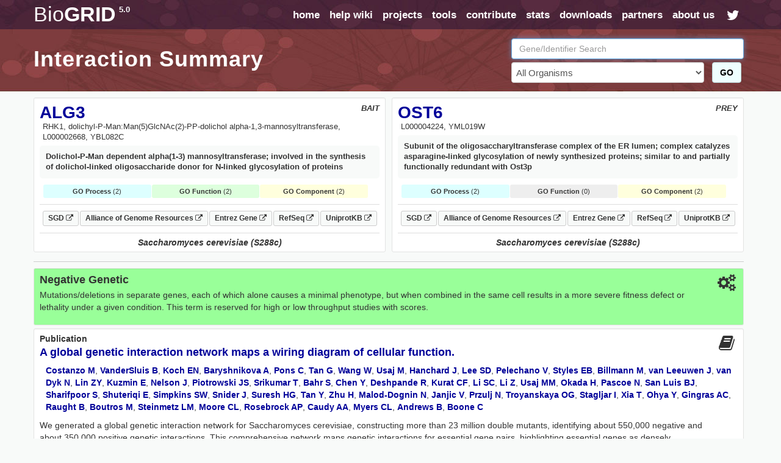

--- FILE ---
content_type: text/html; charset=UTF-8
request_url: https://thebiogrid.org/interaction/2078712
body_size: 11045
content:
<!DOCTYPE html PUBLIC "-//W3C//DTD XHTML 1.0 Transitional//EN" "http://www.w3.org/TR/xhtml1/DTD/xhtml1-transitional.dtd">
 <html xmlns="http://www.w3.org/1999/xhtml" lang="en" xml:lang="en">
   <head>
     <meta http-equiv="Content-Type" content="text/html; charset=utf-8" />
     <meta name="description" content="BioGRID Interaction 2078712 Between ALG3 And OST6" />
     <meta name="keywords" content="SGA Score,High Throughput,phenotype,ALG3,OST6,Saccharomyces cerevisiae (S288c),Negative Genetic,genetic,Interaction,Association,Bait,Prey,Gene Ontology,Pubmed,Publication,Protein-Protein" />
     <meta name="author" content="Mike Tyers Lab" />
     <meta name="copyright" content="Copyright &copy; 2015 Mike Tyers, All Rights Reserved." />
     <meta name="robots" content="INDEX,FOLLOW" />
     <meta name="viewport" content="width=device-width, initial-scale=1">
     <base href="https://thebiogrid.org">
 	
     <meta name="fragment" content="!">
 	
     <link rel="canonical" href="https://thebiogrid.org/interaction/2078712/alg3-ost6.html" />
     <link href="https://thebiogrid.org/css/mainstyles.css?v=5.0.251.1" rel="stylesheet" type="text/css" />
 	<link href="https://thebiogrid.org/css/font-awesome.min.css?v=5.0.251.1" rel="stylesheet" type="text/css" />
     <link href="https://thebiogrid.org/css/bootstrap.min.css?v=5.0.251.1" rel="stylesheet" type="text/css" />
<link href="https://thebiogrid.org/css/biogrid4.css?v=5.0.251.1" rel="stylesheet" type="text/css" />
<link href="https://thebiogrid.org/css/jquery.fancybox-1.2.6.css?v=5.0.251.1" rel="stylesheet" type="text/css" />
<link href="https://thebiogrid.org/css/jquery.qtip3.css?v=5.0.251.1" rel="stylesheet" type="text/css" />
     
 	<link rel="Shortcut Icon" href="https://thebiogrid.org/images/favicon.ico" />
 
 	<title>ALG3 - OST6 Interaction Summary | BioGRID</title>
 	
 	<script>
 
 	  (function(i,s,o,g,r,a,m){i['GoogleAnalyticsObject']=r;i[r]=i[r]||function(){
 	  (i[r].q=i[r].q||[]).push(arguments)},i[r].l=1*new Date();a=s.createElement(o),
 	  m=s.getElementsByTagName(o)[0];a.async=1;a.src=g;m.parentNode.insertBefore(a,m)
 	  })(window,document,'script','//www.google-analytics.com/analytics.js','ga');
 
 	  ga('create', 'UA-239330-2', 'auto');
 	  ga('send', 'pageview');
 
 	</script>
 	
   </head>
   <body>
 	<div id="wrap" class="inside">
     	<div id="content" class="container-fluid  container-zero-pad"><div id="header" class="inside">
 
     <div id="navbar">
 
         <div class="biolimsNav">
             <div class="navbar navbar-inverse navbar-static-top" role="navigation">
                 <div class="container container-no-pad">
                     <div class="navbar-header">
                         <button type="button" class="navbar-toggle" data-toggle="collapse"
                             data-target=".navbar-collapse">
                             <span class="sr-only">Toggle navigation</span><i class="fa fa-fw fa-lg fa-bars"></i>
                         </button>
                         <div id="logo" class='navbar-brand'>
                             <a href="https://thebiogrid.org"
                                 title="BioGRID Search for Protein Interactions, Chemical Interactions, and Genetic Interactions">
                                 <span class="unbold">Bio</span>GRID<sup>5.0</sup>
                             </a>
                         </div>
                     </div>
                     <div class="collapse navbar-collapse">
                         <ul class="nav navbar-nav navbar-right">
                             <li><a href="https://thebiogrid.org" title='Search the BioGRID'>home</a></li>
                             <li><a href="https://wiki.thebiogrid.org" title='BioGRID Help and Support Documentation'>help wiki</a></li>
                             <li><a href="https://thebiogrid.org/projectslist.php" title='BioGRID Curation Projects'>projects</a>
                             </li>
                             <li class=''><a href="https://wiki.thebiogrid.org/doku.php/tools">tools</a></li>
                             <li class='hidden-sm'><a href="https://wiki.thebiogrid.org/doku.php/contribute">contribute</a></li>
                             <li class='hidden-sm'><a href="https://wiki.thebiogrid.org/doku.php/statistics">stats</a></li>
                             <li><a href="https://downloads.thebiogrid.org/BioGRID">downloads</a></li>
                             <li class='hidden-sm'><a href="https://wiki.thebiogrid.org/doku.php/partners">partners</a></li>
                             <li class=''><a href="https://wiki.thebiogrid.org/doku.php/aboutus" title='About the BIOGRID'>about us</a>
                             </li>
                             <li class='hidden-sm hidden-xs'><a href="http://twitter.com/#!/biogrid"
                                     title='Follow @biogrid on Twitter'><i
                                         class='fa fa-fw fa-lg fa-twitter twitterIcon'></i></a></li>
                         </ul>
                     </div>
                 </div>
             </div>
         </div>
     </div>
 
     <div class="container container-no-pad hidden-xs">
     <div class='row'>
         <div class='col-lg-8 col-md-8 col-sm-12'>
             <div class="insidetext">
                 <h1>Interaction Summary</h1> 
             </div>
         </div>
         <div class='col-lg-4 col-md-4 hidden-sm hidden-xs'>
             <div id="smallsearchbox">  
                 <form name='geneSearchForm' id='geneSearchForm' action="https://thebiogrid.org/search.php" method="get">
                     <div class="form-group">
                         <input type="text" class="form-control" id="search" name="search" value="" placeholder="Gene/Identifier Search" />
                         <div class='row'>
                             <div class='col-lg-10 col-md-10'>
                                 <select name="organism" class="form-control">
                                     <option value="all">All Organisms</option>
                                     <optgroup label='Coronavirus-Related Organisms'><option value='2697049'>Severe acute respiratory syndrome coronavirus 2</option><option value='9606'>Homo sapiens</option><option value='694009'>Severe acute respiratory syndrome coronavirus</option><option value='1335626'>Middle-East Respiratory Syndrome-related Coronavirus</option></optgroup><optgroup label='Popular Organisms (Alphabetical)'><option value='3702'>Arabidopsis thaliana (Columbia)</option><option value='9913'>Bos taurus</option><option value='6239'>Caenorhabditis elegans</option><option value='237561'>Candida albicans (SC5314)</option><option value='7227'>Drosophila melanogaster</option><option value='511145'>Escherichia coli (K12/MG1655)</option><option value='316407'>Escherichia coli (K12/W3110)</option><option value='9031'>Gallus gallus</option><option value='11103'>Hepatitus C Virus</option><option value='9606'>Homo sapiens</option><option value='11676'>Human Immunodeficiency Virus 1</option><option value='10090'>Mus musculus</option><option value='36329'>Plasmodium falciparum (3D7)</option><option value='10116'>Rattus norvegicus</option><option value='559292'>Saccharomyces cerevisiae (S288c)</option><option value='2697049'>Severe acute respiratory syndrome coronavirus 2</option><option value='284812'>Schizosaccharomyces pombe (972h)</option><option value='8355'>Xenopus laevis</option></optgroup><optgroup label='Full Organism List (Alphabetical)'><option value='7029'>Acyrthosiphon pisum</option><option value='7159'>Aedes aegypti</option><option value='9646'>Ailuropoda melanoleuca</option><option value='400682'>Amphimedon queenslandica</option><option value='8839'>Anas platyrhynchos</option><option value='28377'>Anolis carolinensis</option><option value='7165'>Anopheles gambiae</option><option value='180454'>Anopheles gambiae (PEST)</option><option value='7460'>Apis mellifera</option><option value='81972'>Arabidopsis lyrata</option><option value='3702'>Arabidopsis thaliana (Columbia)</option><option value='7994'>Astyanax mexicanus</option><option value='224308'>Bacillus subtilis (168)</option><option value='3711'>Bassica campestris</option><option value='9913'>Bos taurus</option><option value='15368'>Brachypodium distachyon</option><option value='7739'>Branchiostoma floridae</option><option value='89462'>Bubalus bubalis</option><option value='6238'>Caenorhabditis briggsae</option><option value='6239'>Caenorhabditis elegans</option><option value='31234'>Caenorhabditis remanei</option><option value='9483'>Callithrix jacchus</option><option value='90675'>Camelina sativa</option><option value='407148'>Campylobacter jejuni (81116)</option><option value='237561'>Candida albicans (SC5314)</option><option value='9615'>Canis familiaris</option><option value='10141'>Cavia porcellus</option><option value='73337'>Ceratotherium simum</option><option value='34839'>Chinchilla lanigera</option><option value='3055'>Chlamydomonas reinhardtii</option><option value='60711'>Chlorocebus sabaeus</option><option value='185453'>Chrysochloris asiatica</option><option value='7719'>Ciona intestinalis</option><option value='10029'>Cricetulus griseus</option><option value='3659'>Cucumis sativus</option><option value='7176'>Culex quinquefasciatus</option><option value='7955'>Danio rerio</option><option value='9361'>Dasypus novemcinctus</option><option value='352472'>Dictyostelium discoideum (AX4)</option><option value='44689'>Dictyostelium discoideum</option><option value='7227'>Drosophila melanogaster</option><option value='7234'>Drosophila persimilis</option><option value='7238'>Drosophila sechellia</option><option value='7245'>Drosophila yakuba</option><option value='9371'>Echinops telfairi</option><option value='28737'>Elephantulus edwardii</option><option value='227321'>Emericella nidulans (FGSC A4)</option><option value='9796'>Equus caballus</option><option value='9798'>Equus przewalskii</option><option value='9365'>Erinaceus europaeus</option><option value='511145'>Escherichia coli (K12/MG1655)</option><option value='595496'>Escherichia coli (K12/MC4100/BW2952)</option><option value='316385'>Escherichia coli (K12/DH10B)</option><option value='316407'>Escherichia coli (K12/W3110)</option><option value='83333'>Escherichia coli (K12)</option><option value='71139'>Eucalyptus grandis</option><option value='9685'>Felis catus</option><option value='59894'>Ficedula albicollis</option><option value='885580'>Fukomys damarensis</option><option value='482537'>Galeopterus variegatus</option><option value='9031'>Gallus gallus</option><option value='3847'>Glycine max</option><option value='9593'>Gorilla gorilla</option><option value='11103'>Hepatitus C Virus</option><option value='10181'>Heterocephalus glaber</option><option value='9606'>Homo sapiens</option><option value='10298'>Human Herpesvirus 1</option><option value='10310'>Human Herpesvirus 2</option><option value='10335'>Human Herpesvirus 3</option><option value='10376'>Human Herpesvirus 4</option><option value='10359'>Human Herpesvirus 5</option><option value='32603'>Human Herpesvirus 6A</option><option value='32604'>Human Herpesvirus 6B</option><option value='10372'>Human Herpesvirus 7</option><option value='37296'>Human Herpesvirus 8</option><option value='11676'>Human Immunodeficiency Virus 1</option><option value='11709'>Human Immunodeficiency Virus 2</option><option value='333760'>Human papillomavirus (16)</option><option value='10617'>Human papillomavirus (4)</option><option value='333923'>Human papillomavirus (5)</option><option value='10620'>Human papillomavirus (7)</option><option value='10621'>Human papillomavirus (9)</option><option value='333759'>Human papillomavirus (10)</option><option value='333762'>Human papillomavirus (26)</option><option value='333763'>Human papillomavirus (32)</option><option value='333764'>Human papillomavirus (34)</option><option value='10589'>Human papillomavirus (41)</option><option value='40538'>Human papillomavirus (48)</option><option value='10616'>Human papillomavirus (49)</option><option value='333766'>Human papillomavirus (54)</option><option value='28311'>Human papillomavirus (63)</option><option value='10600'>Human papillomavirus (6b)</option><option value='10585'>Human papillomavirus (31)</option><option value='10583'>Human papillomavirus (1a)</option><option value='10593'>Human papillomavirus (45)</option><option value='10587'>Human papillomavirus (35)</option><option value='10618'>Human papillomavirus (52)</option><option value='10598'>Human papillomavirus (58)</option><option value='10586'>Human papillomavirus (33)</option><option value='333761'>Human papillomavirus (18)</option><option value='10579'>Human papillomavirus (8)</option><option value='10580'>Human papillomavirus (11)</option><option value='37959'>Human papillomavirus (38)</option><option value='43179'>Ictidomys tridecemlineatus</option><option value='6945'>Ixodes scapularis</option><option value='7897'>Latimeria chalumnae</option><option value='347515'>Leishmania major (Friedlin)</option><option value='7918'>Lepisosteus oculatus</option><option value='7209'>Loa loa</option><option value='9785'>Loxodonta africana</option><option value='9541'>Macaca fascicularis</option><option value='9544'>Macaca mulatta</option><option value='3750'>Malus domestica</option><option value='694581'>Marseillevirus marseillevirus</option><option value='3880'>Medicago truncatula</option><option value='9103'>Meleagris gallopavo</option><option value='1335626'>Middle-East Respiratory Syndrome-related Coronavirus</option><option value='13616'>Monodelphis domestica</option><option value='10366'>Murid Herpesvirus 1</option><option value='10090'>Mus musculus</option><option value='4641'>Musa acuminata</option><option value='9669'>Mustela putorius furo</option><option value='83331'>Mycobacterium tuberculosis (CDC1551)</option><option value='83332'>Mycobacterium tuberculosis (H37Rv)</option><option value='419947'>Mycobacterium tuberculosis (H37Ra)</option><option value='652616'>Mycobacterium tuberculosis (Erdman/35801)</option><option value='1304279'>Mycobacterium tuberculosis (Haarlem/NITR202)</option><option value='1310114'>Mycobacterium tuberculosis (CAS/NITR204)</option><option value='362242'>Mycobacterium ulcerans (AGY99)</option><option value='272634'>Mycoplasma pneumoniae (M129)</option><option value='59463'>Myotis lucifugus</option><option value='246197'>Myxococcus xanthus (DK1622)</option><option value='45351'>Nematostella vectensis</option><option value='367110'>Neurospora crassa (OR74A)</option><option value='4096'>Nicotiana sylvestris</option><option value='4097'>Nicotiana tabacum</option><option value='4098'>Nicotiana tomentosiformis</option><option value='61853'>Nomascus leucogenys</option><option value='9978'>Ochotona princeps</option><option value='10160'>Octodon degus</option><option value='8128'>Oreochromis niloticus</option><option value='9258'>Ornithorhynchus anatinus</option><option value='9986'>Oryctolagus cuniculus</option><option value='39947'>Oryza sativa (Japonica)</option><option value='8090'>Oryzias latipes</option><option value='30611'>Otolemur garnettii</option><option value='9940'>Ovis aries</option><option value='9597'>Pan paniscus</option><option value='9598'>Pan troglodytes</option><option value='59538'>Pantholops hodgsonii</option><option value='9555'>Papio anubis</option><option value='121224'>Pediculus humanus</option><option value='13735'>Pelodiscus sinensis</option><option value='3885'>Phaseolus vulgaris</option><option value='3218'>Physcomitrella patens</option><option value='4787'>Phytophthora infestans</option><option value='403677'>Phytophthora infestans (T30-4)</option><option value='36329'>Plasmodium falciparum (3D7)</option><option value='4754'>Pneumocystis carinii</option><option value='48698'>Poecilia formosa</option><option value='9601'>Pongo abelii</option><option value='3694'>Populus trichocarpa</option><option value='3760'>Prunus persica</option><option value='10116'>Rattus norvegicus</option><option value='61622'>Rhinopithecus roxellana</option><option value='3988'>Ricinus communis</option><option value='559292'>Saccharomyces cerevisiae (S288c)</option><option value='27679'>Saimiri boliviensis</option><option value='9305'>Sarcophilus harrisii</option><option value='6183'>Schistosoma mansoni</option><option value='284812'>Schizosaccharomyces pombe (972h)</option><option value='88036'>Selaginella moellendorffii</option><option value='4555'>Setaria italica</option><option value='694009'>Severe acute respiratory syndrome coronavirus</option><option value='2697049'>Severe acute respiratory syndrome coronavirus 2</option><option value='11723'>Simian Immunodeficiency Virus</option><option value='10633'>Simian Virus 40</option><option value='4081'>Solanum lycopersicum</option><option value='4113'>Solanum tuberosum</option><option value='42254'>Sorex araneus</option><option value='4558'>Sorghum bicolor</option><option value='512566'>Streptococcus pneumoniae (G54)</option><option value='525381'>Streptococcus pneumoniae (TCH8431)</option><option value='487214'>Streptococcus pneumoniae (Hungary 19A-6)</option><option value='561276'>Streptococcus pneumoniae (ATCC700669)</option><option value='170187'>Streptococcus pneumoniae (ATCCBAA334)</option><option value='516950'>Streptococcus pneumoniae (CGSP14)</option><option value='171101'>Streptococcus pneumoniae (ATCCBAA255)</option><option value='488222'>Streptococcus pneumoniae (JJA)</option><option value='488223'>Streptococcus pneumoniae (P1031)</option><option value='487213'>Streptococcus pneumoniae (Taiwan19F-14)</option><option value='488221'>Streptococcus pneumoniae (70585)</option><option value='7668'>Strongylocentrotus purpuratus</option><option value='9823'>Sus scrofa</option><option value='1140'>Synechococcus elongatus (PCC7942)</option><option value='269084'>Synechococcus elongatus (PCC6301)</option><option value='59729'>Taeniopygia guttata</option><option value='31033'>Takifugu rubripes</option><option value='9478'>Tarsius syrichta</option><option value='3641'>Theobroma cacao</option><option value='12242'>Tobacco Mosaic Virus</option><option value='10228'>Trichoplax adhaerens</option><option value='246437'>Tupaia chinensis</option><option value='9739'>Tursiops truncatus</option><option value='29073'>Ursus maritimus</option><option value='237631'>Ustilago maydis (521)</option><option value='10245'>Vaccinia Virus</option><option value='30538'>Vicugna pacos</option><option value='29760'>Vitis vinifera</option><option value='8355'>Xenopus laevis</option><option value='8083'>Xiphophorus maculatus</option><option value='4577'>Zea mays</option></optgroup>
                                 </select>
                             </div>
                             <div class='col-lg-2 col-md-2'>
                                 <button class='btn btn-success' href='javascript:document.geneSearchForm.submit( );' title='Submit BioGRID Search'>GO</button>
                             </div>
                         </div>
                             
                     </div>
                 </form>
             </div>
         </div>
     </div>
 </div>

 
 </div><div id="main">
 
     <div class="container container-no-pad">
         <div id="summary-header">
             <div class="row no-gutters">
                 <div class="col-lg-6 col-md-6 col-sm-12 col-xs-12">
                     <div class='well well-sm interactor-details'>
                         <div id="organism" class='pull-right'>BAIT</div>
                         <h1><a href='https://thebiogrid.org/32621/summary/saccharomyces-cerevisiae/alg3.html' title='More Interactions for ALG3'>ALG3</a></h1>
                         <div id="aliases">RHK1, dolichyl-P-Man:Man(5)GlcNAc(2)-PP-dolichol alpha-1,3-mannosyltransferase, L000002668, YBL082C</div>
                         <div id="definition">Dolichol-P-Man dependent alpha(1-3) mannosyltransferase; involved in the synthesis of dolichol-linked oligosaccharide donor for N-linked glycosylation of proteins</div> 
                         
                         
                         <div id="goTerms"><div class='goSummaryBlock'><div class='goProcessSummary'><strong>GO Process</strong> (2)</div><div class='goFunctionSummary'><strong>GO Function</strong> (2)</div><div class='goComponentSummary'><strong>GO Component</strong> (2)</div></div><div class='goTermsBlock'><div class='goProcessTerms goTerms'><h3>Gene Ontology Biological Process</h3><ul><span class='goTerm'><li><a target='_blank' href='http://amigo.geneontology.org/amigo/term/GO:0006490' title='oligosaccharide-lipid intermediate biosynthetic process'>oligosaccharide-lipid intermediate biosynthetic process</a> <span class='goEvidence'>[<a href='http://www.geneontology.org/GO.evidence.shtml#ida' title='Go Evidence Code'>IDA</a>, <a href='http://www.geneontology.org/GO.evidence.shtml#imp' title='Go Evidence Code'>IMP</a>]</span></span><span class='goTerm'><li><a target='_blank' href='http://amigo.geneontology.org/amigo/term/GO:0006486' title='protein glycosylation'>protein glycosylation</a> <span class='goEvidence'>[<a href='http://www.geneontology.org/GO.evidence.shtml#imp' title='Go Evidence Code'>IMP</a>]</span></span></ul></div><div class='goFunctionTerms goTerms'><h3>Gene Ontology Molecular Function<h3><ul><span class='goTerm'><li><a target='_blank' href='http://amigo.geneontology.org/amigo/term/GO:0000033' title='alpha-1,3-mannosyltransferase activity'>alpha-1,3-mannosyltransferase activity</a> <span class='goEvidence'>[<a href='http://www.geneontology.org/GO.evidence.shtml#imp' title='Go Evidence Code'>IMP</a>]</span></span><span class='goTerm'><li><a target='_blank' href='http://amigo.geneontology.org/amigo/term/GO:0052925' title='dol-P-Man:Man(5)GlcNAc(2)-PP-Dol alpha-1,3-mannosyltransferase activity'>dol-P-Man:Man(5)GlcNAc(2)-PP-Dol alpha-1,3-mannosyltransferase activity</a> <span class='goEvidence'>[<a href='http://www.geneontology.org/GO.evidence.shtml#ida' title='Go Evidence Code'>IDA</a>]</span></span></ul></div><div class='goComponentTerms goTerms'><h3>Gene Ontology Cellular Component</h3><ul><span class='goTerm'><li><a target='_blank' href='http://amigo.geneontology.org/amigo/term/GO:0005783' title='endoplasmic reticulum'>endoplasmic reticulum</a> <span class='goEvidence'>[<a href='http://www.geneontology.org/GO.evidence.shtml#imp' title='Go Evidence Code'>IMP</a>, <a href='http://www.geneontology.org/GO.evidence.shtml#iss' title='Go Evidence Code'>ISS</a>]</span></span><span class='goTerm'><li><a target='_blank' href='http://amigo.geneontology.org/amigo/term/GO:0016021' title='integral component of membrane'>integral component of membrane</a> <span class='goEvidence'>[<a href='http://www.geneontology.org/GO.evidence.shtml#ism' title='Go Evidence Code'>ISM</a>]</span></span></ul></div></div></div>
                         <div id="linkouts" class="borderBottom"><div><a class='linkoutChip externalLinkout' target='_BLANK' href='https://www.yeastgenome.org/locus/S000000178' title='SGD S000000178 LinkOut'>SGD <i class='fa fa-external-link fa-sm'></i></a><a class='linkoutChip externalLinkout' target='_BLANK' href='https://www.alliancegenome.org/gene/SGD:S000000178' title='Alliance of Genome Resources S000000178 LinkOut'>Alliance of Genome Resources <i class='fa fa-external-link fa-sm'></i></a><a class='linkoutChip externalLinkout' target='_BLANK' href='http://www.ncbi.nlm.nih.gov/gene/852196' title='Entrez-Gene 852196 LinkOut'>Entrez Gene <i class='fa fa-external-link fa-sm'></i></a><a class='linkoutChip externalLinkout' target='_BLANK' href='http://www.ncbi.nlm.nih.gov/sites/entrez?db=protein&cmd=DetailsSearch&term=NP_009471' title='NCBI RefSeq Sequences'>RefSeq <i class='fa fa-external-link fa-sm'></i></a><a class='linkoutChip externalLinkout' target='_BLANK' href='http://www.uniprot.org/uniprot/P38179' title='UniprotKB Swissprot Sequences'>UniprotKB <i class='fa fa-external-link fa-sm'></i></a></div></div>
                         <div class="organismBottom">Saccharomyces cerevisiae (S288c)</div>
                     </div>
                 </div>
                 <div class="col-lg-6 col-md-6 col-sm-12 col-xs-12">
                     <div class='well well-sm interactor-details'>
                         <div id="organism" class='pull-right'>PREY</div>
                         <h1><a href='https://thebiogrid.org/35150/summary/saccharomyces-cerevisiae/ost6.html' title='More Interactions for OST6'>OST6</a></h1>
                         <div id="aliases">L000004224, YML019W</div>
                         <div id="definition">Subunit of the oligosaccharyltransferase complex of the ER lumen; complex catalyzes asparagine-linked glycosylation of newly synthesized proteins; similar to and partially functionally redundant with Ost3p</div> 
                         
                         
                         <div id="goTerms"><div class='goSummaryBlock'><div class='goProcessSummary'><strong>GO Process</strong> (2)</div><div class='goNone'><strong>GO Function</strong> (0)</div><div class='goComponentSummary'><strong>GO Component</strong> (2)</div></div><div class='goTermsBlock'><div class='goProcessTerms goTerms'><h3>Gene Ontology Biological Process</h3><ul><span class='goTerm'><li><a target='_blank' href='http://amigo.geneontology.org/amigo/term/GO:0018279' title='protein N-linked glycosylation via asparagine'>protein N-linked glycosylation via asparagine</a> <span class='goEvidence'>[<a href='http://www.geneontology.org/GO.evidence.shtml#igi' title='Go Evidence Code'>IGI</a>, <a href='http://www.geneontology.org/GO.evidence.shtml#imp' title='Go Evidence Code'>IMP</a>]</span></span><span class='goTerm'><li><a target='_blank' href='http://amigo.geneontology.org/amigo/term/GO:0006461' title='protein complex assembly'>protein complex assembly</a> <span class='goEvidence'>[<a href='http://www.geneontology.org/GO.evidence.shtml#imp' title='Go Evidence Code'>IMP</a>]</span></span></ul></div><div class='goComponentTerms goTerms'><h3>Gene Ontology Cellular Component</h3><ul><span class='goTerm'><li><a target='_blank' href='http://amigo.geneontology.org/amigo/term/GO:0016021' title='integral component of membrane'>integral component of membrane</a> <span class='goEvidence'>[<a href='http://www.geneontology.org/GO.evidence.shtml#ism' title='Go Evidence Code'>ISM</a>]</span></span><span class='goTerm'><li><a target='_blank' href='http://amigo.geneontology.org/amigo/term/GO:0008250' title='oligosaccharyltransferase complex'>oligosaccharyltransferase complex</a> <span class='goEvidence'>[<a href='http://www.geneontology.org/GO.evidence.shtml#ipi' title='Go Evidence Code'>IPI</a>]</span></span></ul></div></div></div>
                         <div id="linkouts" class="borderBottom"><div><a class='linkoutChip externalLinkout' target='_BLANK' href='https://www.yeastgenome.org/locus/S000004481' title='SGD S000004481 LinkOut'>SGD <i class='fa fa-external-link fa-sm'></i></a><a class='linkoutChip externalLinkout' target='_BLANK' href='https://www.alliancegenome.org/gene/SGD:S000004481' title='Alliance of Genome Resources S000004481 LinkOut'>Alliance of Genome Resources <i class='fa fa-external-link fa-sm'></i></a><a class='linkoutChip externalLinkout' target='_BLANK' href='http://www.ncbi.nlm.nih.gov/gene/854989' title='Entrez-Gene 854989 LinkOut'>Entrez Gene <i class='fa fa-external-link fa-sm'></i></a><a class='linkoutChip externalLinkout' target='_BLANK' href='http://www.ncbi.nlm.nih.gov/sites/entrez?db=protein&cmd=DetailsSearch&term=NP_013693' title='NCBI RefSeq Sequences'>RefSeq <i class='fa fa-external-link fa-sm'></i></a><a class='linkoutChip externalLinkout' target='_BLANK' href='http://www.uniprot.org/uniprot/Q03723' title='UniprotKB Swissprot Sequences'>UniprotKB <i class='fa fa-external-link fa-sm'></i></a></div></div>
                         <div class="organismBottom">Saccharomyces cerevisiae (S288c)</div>
                     </div>
                 </div>
             </div>
         </div>
         
         <div id='interactionContent'>
             
             <div class='well well-sm interactionDetail genetic'>
                 <i class='pull-right fa fa-fw fa-2x fa-cogs'></i>
                 <h3>Negative Genetic </h3> 
                 <p>Mutations/deletions in separate genes, each of which alone causes a minimal phenotype, but when combined in the same cell results in a more severe fitness defect or lethality under a given condition. This term is reserved for high or low throughput studies with scores.</p>
             </div>
             
             <div class='well well-sm interactionDetail clearfix'>
                 <i class='pull-right fa fa-fw fa-2x fa-book'></i>
                 <h2>Publication</h2>
                 <h3><a href='https://thebiogrid.org/195888/publication/a-global-genetic-interaction-network-maps-a-wiring-diagram-of-cellular-function.html' title='A global genetic interaction network maps a wiring diagram of cellular function.'>A global genetic interaction network maps a wiring diagram of cellular function.</a></h3>
                 <p class='authors'><a title="Additional Publications by Costanzo M" target="_BLANK" href="http://www.ncbi.nlm.nih.gov/sites/entrez?db=pubmed&cmd=Search&itool=pubmed_Abstract&term=Costanzo M[AUTHOR]">Costanzo M</a>, <a title="Additional Publications by VanderSluis B" target="_BLANK" href="http://www.ncbi.nlm.nih.gov/sites/entrez?db=pubmed&cmd=Search&itool=pubmed_Abstract&term=VanderSluis B[AUTHOR]">VanderSluis B</a>, <a title="Additional Publications by Koch EN" target="_BLANK" href="http://www.ncbi.nlm.nih.gov/sites/entrez?db=pubmed&cmd=Search&itool=pubmed_Abstract&term=Koch EN[AUTHOR]">Koch EN</a>, <a title="Additional Publications by Baryshnikova A" target="_BLANK" href="http://www.ncbi.nlm.nih.gov/sites/entrez?db=pubmed&cmd=Search&itool=pubmed_Abstract&term=Baryshnikova A[AUTHOR]">Baryshnikova A</a>, <a title="Additional Publications by Pons C" target="_BLANK" href="http://www.ncbi.nlm.nih.gov/sites/entrez?db=pubmed&cmd=Search&itool=pubmed_Abstract&term=Pons C[AUTHOR]">Pons C</a>, <a title="Additional Publications by Tan G" target="_BLANK" href="http://www.ncbi.nlm.nih.gov/sites/entrez?db=pubmed&cmd=Search&itool=pubmed_Abstract&term=Tan G[AUTHOR]">Tan G</a>, <a title="Additional Publications by Wang W" target="_BLANK" href="http://www.ncbi.nlm.nih.gov/sites/entrez?db=pubmed&cmd=Search&itool=pubmed_Abstract&term=Wang W[AUTHOR]">Wang W</a>, <a title="Additional Publications by Usaj M" target="_BLANK" href="http://www.ncbi.nlm.nih.gov/sites/entrez?db=pubmed&cmd=Search&itool=pubmed_Abstract&term=Usaj M[AUTHOR]">Usaj M</a>, <a title="Additional Publications by Hanchard J" target="_BLANK" href="http://www.ncbi.nlm.nih.gov/sites/entrez?db=pubmed&cmd=Search&itool=pubmed_Abstract&term=Hanchard J[AUTHOR]">Hanchard J</a>, <a title="Additional Publications by Lee SD" target="_BLANK" href="http://www.ncbi.nlm.nih.gov/sites/entrez?db=pubmed&cmd=Search&itool=pubmed_Abstract&term=Lee SD[AUTHOR]">Lee SD</a>, <a title="Additional Publications by Pelechano V" target="_BLANK" href="http://www.ncbi.nlm.nih.gov/sites/entrez?db=pubmed&cmd=Search&itool=pubmed_Abstract&term=Pelechano V[AUTHOR]">Pelechano V</a>, <a title="Additional Publications by Styles EB" target="_BLANK" href="http://www.ncbi.nlm.nih.gov/sites/entrez?db=pubmed&cmd=Search&itool=pubmed_Abstract&term=Styles EB[AUTHOR]">Styles EB</a>, <a title="Additional Publications by Billmann M" target="_BLANK" href="http://www.ncbi.nlm.nih.gov/sites/entrez?db=pubmed&cmd=Search&itool=pubmed_Abstract&term=Billmann M[AUTHOR]">Billmann M</a>, <a title="Additional Publications by van Leeuwen J" target="_BLANK" href="http://www.ncbi.nlm.nih.gov/sites/entrez?db=pubmed&cmd=Search&itool=pubmed_Abstract&term=van Leeuwen J[AUTHOR]">van Leeuwen J</a>, <a title="Additional Publications by van Dyk N" target="_BLANK" href="http://www.ncbi.nlm.nih.gov/sites/entrez?db=pubmed&cmd=Search&itool=pubmed_Abstract&term=van Dyk N[AUTHOR]">van Dyk N</a>, <a title="Additional Publications by Lin ZY" target="_BLANK" href="http://www.ncbi.nlm.nih.gov/sites/entrez?db=pubmed&cmd=Search&itool=pubmed_Abstract&term=Lin ZY[AUTHOR]">Lin ZY</a>, <a title="Additional Publications by Kuzmin E" target="_BLANK" href="http://www.ncbi.nlm.nih.gov/sites/entrez?db=pubmed&cmd=Search&itool=pubmed_Abstract&term=Kuzmin E[AUTHOR]">Kuzmin E</a>, <a title="Additional Publications by Nelson J" target="_BLANK" href="http://www.ncbi.nlm.nih.gov/sites/entrez?db=pubmed&cmd=Search&itool=pubmed_Abstract&term=Nelson J[AUTHOR]">Nelson J</a>, <a title="Additional Publications by Piotrowski JS" target="_BLANK" href="http://www.ncbi.nlm.nih.gov/sites/entrez?db=pubmed&cmd=Search&itool=pubmed_Abstract&term=Piotrowski JS[AUTHOR]">Piotrowski JS</a>, <a title="Additional Publications by Srikumar T" target="_BLANK" href="http://www.ncbi.nlm.nih.gov/sites/entrez?db=pubmed&cmd=Search&itool=pubmed_Abstract&term=Srikumar T[AUTHOR]">Srikumar T</a>, <a title="Additional Publications by Bahr S" target="_BLANK" href="http://www.ncbi.nlm.nih.gov/sites/entrez?db=pubmed&cmd=Search&itool=pubmed_Abstract&term=Bahr S[AUTHOR]">Bahr S</a>, <a title="Additional Publications by Chen Y" target="_BLANK" href="http://www.ncbi.nlm.nih.gov/sites/entrez?db=pubmed&cmd=Search&itool=pubmed_Abstract&term=Chen Y[AUTHOR]">Chen Y</a>, <a title="Additional Publications by Deshpande R" target="_BLANK" href="http://www.ncbi.nlm.nih.gov/sites/entrez?db=pubmed&cmd=Search&itool=pubmed_Abstract&term=Deshpande R[AUTHOR]">Deshpande R</a>, <a title="Additional Publications by Kurat CF" target="_BLANK" href="http://www.ncbi.nlm.nih.gov/sites/entrez?db=pubmed&cmd=Search&itool=pubmed_Abstract&term=Kurat CF[AUTHOR]">Kurat CF</a>, <a title="Additional Publications by Li SC" target="_BLANK" href="http://www.ncbi.nlm.nih.gov/sites/entrez?db=pubmed&cmd=Search&itool=pubmed_Abstract&term=Li SC[AUTHOR]">Li SC</a>, <a title="Additional Publications by Li Z" target="_BLANK" href="http://www.ncbi.nlm.nih.gov/sites/entrez?db=pubmed&cmd=Search&itool=pubmed_Abstract&term=Li Z[AUTHOR]">Li Z</a>, <a title="Additional Publications by Usaj MM" target="_BLANK" href="http://www.ncbi.nlm.nih.gov/sites/entrez?db=pubmed&cmd=Search&itool=pubmed_Abstract&term=Usaj MM[AUTHOR]">Usaj MM</a>, <a title="Additional Publications by Okada H" target="_BLANK" href="http://www.ncbi.nlm.nih.gov/sites/entrez?db=pubmed&cmd=Search&itool=pubmed_Abstract&term=Okada H[AUTHOR]">Okada H</a>, <a title="Additional Publications by Pascoe N" target="_BLANK" href="http://www.ncbi.nlm.nih.gov/sites/entrez?db=pubmed&cmd=Search&itool=pubmed_Abstract&term=Pascoe N[AUTHOR]">Pascoe N</a>, <a title="Additional Publications by San Luis BJ" target="_BLANK" href="http://www.ncbi.nlm.nih.gov/sites/entrez?db=pubmed&cmd=Search&itool=pubmed_Abstract&term=San Luis BJ[AUTHOR]">San Luis BJ</a>, <a title="Additional Publications by Sharifpoor S" target="_BLANK" href="http://www.ncbi.nlm.nih.gov/sites/entrez?db=pubmed&cmd=Search&itool=pubmed_Abstract&term=Sharifpoor S[AUTHOR]">Sharifpoor S</a>, <a title="Additional Publications by Shuteriqi E" target="_BLANK" href="http://www.ncbi.nlm.nih.gov/sites/entrez?db=pubmed&cmd=Search&itool=pubmed_Abstract&term=Shuteriqi E[AUTHOR]">Shuteriqi E</a>, <a title="Additional Publications by Simpkins SW" target="_BLANK" href="http://www.ncbi.nlm.nih.gov/sites/entrez?db=pubmed&cmd=Search&itool=pubmed_Abstract&term=Simpkins SW[AUTHOR]">Simpkins SW</a>, <a title="Additional Publications by Snider J" target="_BLANK" href="http://www.ncbi.nlm.nih.gov/sites/entrez?db=pubmed&cmd=Search&itool=pubmed_Abstract&term=Snider J[AUTHOR]">Snider J</a>, <a title="Additional Publications by Suresh HG" target="_BLANK" href="http://www.ncbi.nlm.nih.gov/sites/entrez?db=pubmed&cmd=Search&itool=pubmed_Abstract&term=Suresh HG[AUTHOR]">Suresh HG</a>, <a title="Additional Publications by Tan Y" target="_BLANK" href="http://www.ncbi.nlm.nih.gov/sites/entrez?db=pubmed&cmd=Search&itool=pubmed_Abstract&term=Tan Y[AUTHOR]">Tan Y</a>, <a title="Additional Publications by Zhu H" target="_BLANK" href="http://www.ncbi.nlm.nih.gov/sites/entrez?db=pubmed&cmd=Search&itool=pubmed_Abstract&term=Zhu H[AUTHOR]">Zhu H</a>, <a title="Additional Publications by Malod-Dognin N" target="_BLANK" href="http://www.ncbi.nlm.nih.gov/sites/entrez?db=pubmed&cmd=Search&itool=pubmed_Abstract&term=Malod-Dognin N[AUTHOR]">Malod-Dognin N</a>, <a title="Additional Publications by Janjic V" target="_BLANK" href="http://www.ncbi.nlm.nih.gov/sites/entrez?db=pubmed&cmd=Search&itool=pubmed_Abstract&term=Janjic V[AUTHOR]">Janjic V</a>, <a title="Additional Publications by Przulj N" target="_BLANK" href="http://www.ncbi.nlm.nih.gov/sites/entrez?db=pubmed&cmd=Search&itool=pubmed_Abstract&term=Przulj N[AUTHOR]">Przulj N</a>, <a title="Additional Publications by Troyanskaya OG" target="_BLANK" href="http://www.ncbi.nlm.nih.gov/sites/entrez?db=pubmed&cmd=Search&itool=pubmed_Abstract&term=Troyanskaya OG[AUTHOR]">Troyanskaya OG</a>, <a title="Additional Publications by Stagljar I" target="_BLANK" href="http://www.ncbi.nlm.nih.gov/sites/entrez?db=pubmed&cmd=Search&itool=pubmed_Abstract&term=Stagljar I[AUTHOR]">Stagljar I</a>, <a title="Additional Publications by Xia T" target="_BLANK" href="http://www.ncbi.nlm.nih.gov/sites/entrez?db=pubmed&cmd=Search&itool=pubmed_Abstract&term=Xia T[AUTHOR]">Xia T</a>, <a title="Additional Publications by Ohya Y" target="_BLANK" href="http://www.ncbi.nlm.nih.gov/sites/entrez?db=pubmed&cmd=Search&itool=pubmed_Abstract&term=Ohya Y[AUTHOR]">Ohya Y</a>, <a title="Additional Publications by Gingras AC" target="_BLANK" href="http://www.ncbi.nlm.nih.gov/sites/entrez?db=pubmed&cmd=Search&itool=pubmed_Abstract&term=Gingras AC[AUTHOR]">Gingras AC</a>, <a title="Additional Publications by Raught B" target="_BLANK" href="http://www.ncbi.nlm.nih.gov/sites/entrez?db=pubmed&cmd=Search&itool=pubmed_Abstract&term=Raught B[AUTHOR]">Raught B</a>, <a title="Additional Publications by Boutros M" target="_BLANK" href="http://www.ncbi.nlm.nih.gov/sites/entrez?db=pubmed&cmd=Search&itool=pubmed_Abstract&term=Boutros M[AUTHOR]">Boutros M</a>, <a title="Additional Publications by Steinmetz LM" target="_BLANK" href="http://www.ncbi.nlm.nih.gov/sites/entrez?db=pubmed&cmd=Search&itool=pubmed_Abstract&term=Steinmetz LM[AUTHOR]">Steinmetz LM</a>, <a title="Additional Publications by Moore CL" target="_BLANK" href="http://www.ncbi.nlm.nih.gov/sites/entrez?db=pubmed&cmd=Search&itool=pubmed_Abstract&term=Moore CL[AUTHOR]">Moore CL</a>, <a title="Additional Publications by Rosebrock AP" target="_BLANK" href="http://www.ncbi.nlm.nih.gov/sites/entrez?db=pubmed&cmd=Search&itool=pubmed_Abstract&term=Rosebrock AP[AUTHOR]">Rosebrock AP</a>, <a title="Additional Publications by Caudy AA" target="_BLANK" href="http://www.ncbi.nlm.nih.gov/sites/entrez?db=pubmed&cmd=Search&itool=pubmed_Abstract&term=Caudy AA[AUTHOR]">Caudy AA</a>, <a title="Additional Publications by Myers CL" target="_BLANK" href="http://www.ncbi.nlm.nih.gov/sites/entrez?db=pubmed&cmd=Search&itool=pubmed_Abstract&term=Myers CL[AUTHOR]">Myers CL</a>, <a title="Additional Publications by Andrews B" target="_BLANK" href="http://www.ncbi.nlm.nih.gov/sites/entrez?db=pubmed&cmd=Search&itool=pubmed_Abstract&term=Andrews B[AUTHOR]">Andrews B</a>, <a title="Additional Publications by Boone C" target="_BLANK" href="http://www.ncbi.nlm.nih.gov/sites/entrez?db=pubmed&cmd=Search&itool=pubmed_Abstract&term=Boone C[AUTHOR]">Boone C</a></p>
                 <p>We generated a global genetic interaction network for Saccharomyces cerevisiae, constructing more than 23 million double mutants, identifying about 550,000 negative and about 350,000 positive genetic interactions. This comprehensive network maps genetic interactions for essential gene pairs, highlighting essential genes as densely connected hubs. Genetic interaction profiles enabled assembly of a hierarchical model of cell function, including modules corresponding to ...  <a href='https://thebiogrid.org/195888/publication/a-global-genetic-interaction-network-maps-a-wiring-diagram-of-cellular-function.html' title='A global genetic interaction network maps a wiring diagram of cellular function.'>[more]</a></p>
                 <div class='right pubDetails'><strong>Science</strong> Sep. 23, 2016; 353(6306); [<a title='Pubmed Linkout for A global genetic interaction network maps a wiring diagram of cellular function.' target='_BLANK' href='http://www.ncbi.nlm.nih.gov/pubmed/27708008'>Pubmed: 27708008</a>]</div> 
             </div>
             <div class='well well-sm interactionDetail clearfix'><i class='pull-right fa fa-fw fa-2x fa-bar-chart'></i><h3>Quantitative Score</h3><ul><li><strong>-0.1425</strong> [SGA Score]</li></ul></div>
<div class='well well-sm interactionDetail clearfix'><i class='pull-right fa fa-fw fa-2x fa-flag'></i><h3>Throughput</h3><ul><li><strong>High Throughput</strong> </li></ul></div>
<div class='well well-sm interactionDetail clearfix'><i class='pull-right fa fa-fw fa-2x fa-tags'></i><h3>Ontology Terms</h3><ul><li>colony size (APO:0000063)</li></ul></div>
<div class='well well-sm interactionDetail clearfix'><i class='pull-right fa fa-fw fa-2x fa-file-text-o'></i><h3>Additional Notes</h3><ul><li>Genetic interactions were considered significant if they had a p-value < 0.05 and an SGA score > 0.16 for positive interactions and SGA score < -0.12 for negative interactions.</li><li>alleles: alg3 - ost6 [SGA score = -0.1425, P-value = 0.00448]</li></ul></div>
<div class='well well-sm interactionDetail clearfix'><h3>Related interactions</h3><div id='interaction-results'><table class='interactionTable largeInteractionTable'><thead><th>Interaction</th><th>Experimental Evidence Code</th><th>Dataset</th><th class='centertext'>Throughput</th><th class='centertext'>Score</th><th class='centertext'>Curated By</th><th class='centertext'>Notes</th></thead><tbody><tr class='sameOrganism'><td class='interactorCol'><a href='https://thebiogrid.org/interaction/898300/ost6-alg3.html' class='annotationDetails'>OST6 <i class='fa fa-fw fa-arrow-right'></i> ALG3</a></td><td><div class='systemBox'><span class='systemLink'><div class='systemColorBox genetic'>Negative Genetic</div></span><div class='systemDesc'><div class='tooltipText'><div class='tooltipTextBox'><div class='tooltipTitle'>Negative Genetic</div><p>Mutations/deletions in separate genes, each of which alone causes a minimal phenotype, but when combined in the same cell results in a more severe fitness defect or lethality under a given condition. This term is reserved for high or low throughput studies with scores.</p></div></div></div></div></td><td><div id='158704|6528'><a class='pubLink' href='https://thebiogrid.org/158704/publication/a-lipid-e-map-identifies-ubx2-as-a-critical-regulator-of-lipid-saturation-and-lipid-bilayer-stress.html' title='Surma MA (2013): A Lipid E-MAP Identifies Ubx2 as a Critical Regulator of Lipid Saturation and Lipid Bilayer Stress.'>Surma MA (2013)</a></div></td><td class="centertext">High</td><td class="centertext">-5.8235</td><td class="centertext sourceCol"><strong><a href='https://thebiogrid.org/interaction/898300/ost6-alg3.html' title='BioGRID Interaction 898300'>BioGRID</a></strong></td><td class="centertext"><div class='additionalDetails'><i class='fa fa-file-text-o fa-fw fa-lg'></i><i class='fa fa-tags fa-fw fa-lg'></i><span class='additionalDetailInfo'>898300</span></div></td></tr></tbody></table></div></div>
<div class='well well-sm interactionDetail clearfix'><i class='pull-right fa fa-fw fa-2x fa-pencil'></i><h3>Curated By</h3><ul><li><strong>BioGRID</strong></li></ul></div>
         </div>
     </div>
 
 </div>            <div id="footer" class='marginLeftSm marginRightSm'>
                 Copyright &copy; 2026 <a target='_blank' href='http://www.tyerslab.com' title='TyersLab.com'>TyersLab.com</a>, All Rights Reserved.
             </div>
             
             <div id="footer-links">
                 <a href='https://wiki.thebiogrid.org/doku.php/terms_and_conditions' title="BioGRID Terms and Conditions">Terms and Conditions</a> | 
                 <a href='https://wiki.thebiogrid.org/doku.php/privacy_policy' title="BioGRID Privacy Policy">Privacy Policy</a> | 
                 <a target='_blank' href='https://orcs.thebiogrid.org' title="CRISPR Database">CRISPR Database</a> |
                 <a target='_blank' href='https://osprey.thebiogrid.org' title="Osprey Network Visualization System">Osprey</a> |
 				<a target='_blank' href='https://thebiogrid.org/project/2' title='Yeast Kinome'>Yeast Kinome</a> |
                 <a target='_blank' href='http://www.tyerslab.com' title='Mike Tyers Lab Webpage'>TyersLab.com</a> |
                 <a target='_blank' href='https://www.yeastgenome.org' title='Saccharomyces Genome Database'>SGD</a> |
 				<a target='_blank' href='https://github.com/BioGRID' title='BioGRID GitHub'>GitHub</a> | 
 				<a target='_blank' href='https://www.youtube.com/user/TheBioGRID' title='BioGRID YouTube'>YouTube</a> |
 				<a target='_blank' href='https://twitter.com/biogrid' title='BioGRID Twitter'>Twitter</a>
             </div>
 	   </div>
     </div>
 
     <script type="text/javascript" src="https://thebiogrid.org/javascript/jquery-2.2.4.min.js"></script>
     <script type="text/javascript" src="https://thebiogrid.org/javascript/jquery-migrate-1.4.1.min.js"></script>
     <script type="text/javascript" src="https://thebiogrid.org/javascript/bootstrap.min.js?v=5.0.251.1"></script>
<script type="text/javascript" src="https://thebiogrid.org/javascript/jquery.qtip3.min.js?v=5.0.251.1"></script>
<script type="text/javascript" src="https://thebiogrid.org/javascript/jquery.fancybox-1.2.6.pack.js?v=5.0.251.1"></script>
<script type="text/javascript" src="https://thebiogrid.org/javascript/interface.js?v=5.0.251.1"></script>
<script type="text/javascript" src="https://thebiogrid.org/javascript/results-functions.js?v=5.0.251.1"></script>
 
   </body>
 </html>